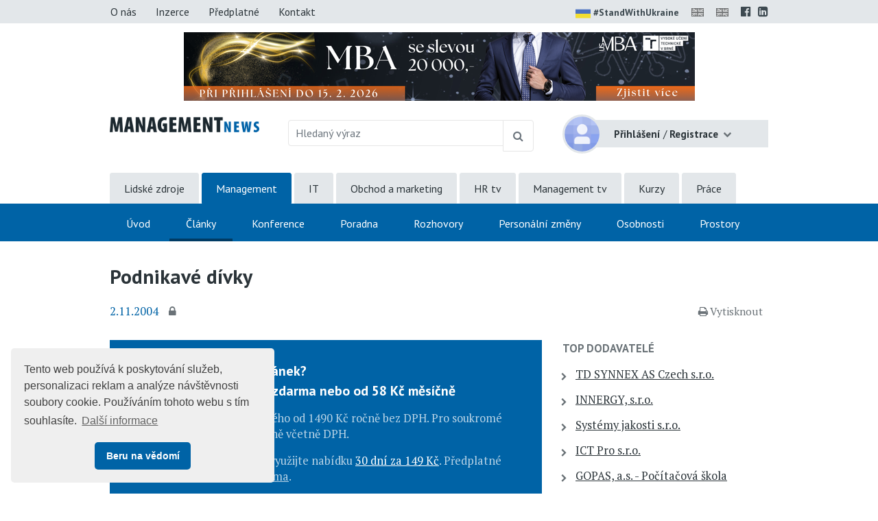

--- FILE ---
content_type: application/x-javascript
request_url: https://www.educity.cz/promotion/adjs.php?n=054021453&what=zone:457&target=_blank&exclude=,
body_size: 505
content:
var phpadsbanner = '';

phpadsbanner += '<'+'a href=\'//www.educity.cz/promotion/adclick.php?bannerid=2061&amp;zoneid=457&amp;source=&amp;dest=https%3A%2F%2Fwww.us-mba.cz%2F\' target=\'_blank\'><'+'img src=\'//www.educity.cz/promotion/adimage.php?filename=leaderboard-2025-mbavut_sleva.png&amp;contenttype=png\' width=\'745\' height=\'100\' alt=\'\' title=\'\' border=\'0\'><'+'/a><'+'div id="beacon_2061" style="position: absolute; left: 0px; top: 0px; visibility: hidden;"><'+'img src=\'//www.educity.cz/promotion/adlog.php?bannerid=2061&amp;clientid=1879&amp;zoneid=457&amp;source=&amp;block=0&amp;capping=0&amp;cb=74b7feb087c79a9f0c372d811afdf9ca\' width=\'0\' height=\'0\' alt=\'\' style=\'width: 0px; height: 0px;\'><'+'/div>';

document.write(phpadsbanner);

if (typeof(jQuery) != 'undefined') {if (phpadsbanner == '') {$('.banner .border .advertisement, .banner .banner-inner').hide();}}
